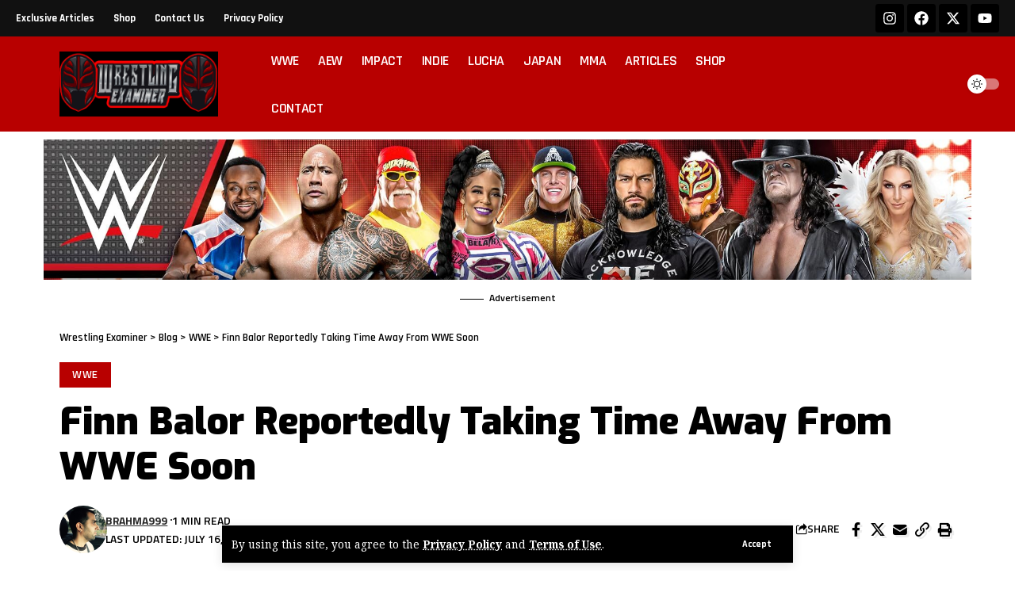

--- FILE ---
content_type: text/html; charset=utf-8
request_url: https://www.google.com/recaptcha/api2/aframe
body_size: 266
content:
<!DOCTYPE HTML><html><head><meta http-equiv="content-type" content="text/html; charset=UTF-8"></head><body><script nonce="5Pb8E08K0sJwW1Y6JoIung">/** Anti-fraud and anti-abuse applications only. See google.com/recaptcha */ try{var clients={'sodar':'https://pagead2.googlesyndication.com/pagead/sodar?'};window.addEventListener("message",function(a){try{if(a.source===window.parent){var b=JSON.parse(a.data);var c=clients[b['id']];if(c){var d=document.createElement('img');d.src=c+b['params']+'&rc='+(localStorage.getItem("rc::a")?sessionStorage.getItem("rc::b"):"");window.document.body.appendChild(d);sessionStorage.setItem("rc::e",parseInt(sessionStorage.getItem("rc::e")||0)+1);localStorage.setItem("rc::h",'1769941258182');}}}catch(b){}});window.parent.postMessage("_grecaptcha_ready", "*");}catch(b){}</script></body></html>